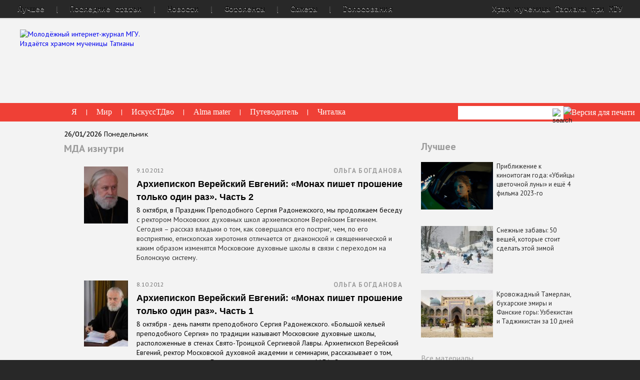

--- FILE ---
content_type: text/css
request_url: https://old.taday.ru/css/main.css?v=80
body_size: 9368
content:


/*
 * What follows is the result of much research on cross-browser styling.
 * Credit left inline and big thanks to Nicolas Gallagher, Jonathan Neal,
 * Kroc Camen, and the H5BP dev community and team.
 */

/* ==========================================================================
   Base styles: opinionated defaults
   ========================================================================== */

html,
button,
input,
select,
textarea {
    color: #222;
}

html {
    font-size: 1em;
    line-height: 1.4;
}

/*
 * Remove text-shadow in selection highlight: h5bp.com/i
 * These selection rule sets have to be separate.
 * Customize the background color to match your design.
 */

::-moz-selection {
    background: #b3d4fc;
    text-shadow: none;
}

::selection {
    background: #b3d4fc;
    text-shadow: none;
}

/*
 * A better looking default horizontal rule
 */

hr {
    display: block;
    height: 1px;
    border: 0;
    border-top: 1px solid #ccc;
    margin: 1em 0;
    padding: 0;
}

/*
 * Remove the gap between images, videos, audio and canvas and the bottom of
 * their containers: h5bp.com/i/440
 */

audio,
canvas,
img,
video {
    vertical-align: middle;
}

/*
 * Remove default fieldset styles.
 */

fieldset {
    border: 0;
    margin: 0;
    padding: 0;
}

/*
 * Allow only vertical resizing of textareas.
 */

textarea {
    resize: vertical;
}

/* ==========================================================================
   Browse Happy prompt
   ========================================================================== */

.browsehappy {
    margin: 0.2em 0;
    background: #ccc;
    color: #000;
    padding: 0.2em 0;
}

/* ==========================================================================
   Author's custom styles
   ========================================================================== */
   
html {
  font-family: "PT Sans", sans-serif;
  font-size: 14px;
  color: #333333;
  background-color: #282828;
}

a {
  text-decoration: underline;
}

.dotunder {
  background: url(/images/dotted.gif) left bottom repeat-x;
}

div#wrapper {
  max-width: 1440px;
  min-width: 1024px;
  margin: 0 auto;
  background-color: #f3f3f3;
/*  background-image: url(/images/bg.jpg); */
  position: relative;
}

/* top menu */
div#topmenu {
  max-width: 1440px;
  width: 100%;
  height: 36px;
  position: fixed;
  top: 0;
  background-image: url(/images/topmenu-bg.jpg);
  background-repeat: repeat-x;
  background-position: top center;
  box-shadow: 0 0 2px 2px rgba(0,0,0,0.1);
  line-height: 36px;
  color: #333333;
  font-family: "PT Sans", sans-serif;
  font-size: 15px;
  text-shadow: 0 1px #fff;
  z-index: 300;
}

div#topmenu div.items {
  margin: 0 15px;
}

div#topmenu a {
  color: #000;
  text-decoration: none;
  font-family: "PT Mono", sans-serif;
  margin:0 20px;
}
div#topmenu a:hover{
  text-decoration: underline;
}
div#redmenu div.search {
  float:right;
  position:relative;
}

div#redmenu div.search .text {
/*  width: 305px; */
  width:185px;
  height: 23px;
  border: solid 1px #fff;
  line-height: 20px;
  position: absolute;
  right: 0;
  top: 0;
  background-color: #ffffff;
  padding-right: 22px;
}

div#redmenu div.search .submit {
  position: absolute;
  right: 5px;
  top: 5px;
}

/* big slider */
div#bigslider {
  margin-top: 36px;
  position: relative;
}

div#bigslider #logo {
  position: absolute;
  left: 40px;
  top: 40px;
  z-index: 200;
  min-width:260px;
}
div#bigslider #logo span{
  position: absolute;
  top: 110px;
  left: 0px;
  color:#ffffff;
  font-family: 'PT Sans Caption', sans-serif;
  font-size: 14px;  
}

div#bigslider #logo span font.ital{
  font-family: 'PT Sans';
  font-style: italic;
  font-size: 13px;  
}

div#bigslider div.cycle-pager {
  position: absolute;
  right: 20px;
  bottom: 25px;
  z-index: 200;
}

div#bigslider div.cycle-pager .pager-item {
  display: inline-block;
  cursor: pointer;
  z-index: 200;
  width: 12px;
  height: 12px;
  margin-left: 20px;
  background-image: url(/images/bigslider-off.png);
  background-position: center center;
  background-repeat: no-repeat;
}

div#bigslider div.cycle-pager .cycle-pager-active {
  background-image: url(/images/bigslider-on.png);
}

div#bigslider div.slide {
  position: relative;
}

div#bigslider div.slide div.teezer {
  position: absolute;
  top: 50px;
  right: 40px;
  width: 480px;
  color: #fff;
/*  background: url(/images/dotted.gif) left top repeat-x;*/
}

div#bigslider div.slide div.teezer div.text {
  font-size: 32px;
  font-weight: bold;
/*
  border-top: dashed 1px rgba(204, 204, 204, .5);
  border-bottom: dashed 1px rgba(204, 204, 204, .5);
  background: url(/images/dotted.gif) left bottom repeat-x;
*/
/*  border-top: 2px solid #fff;
  border-bottom: 2px solid #fff;*/
  padding: 4px 5px;
  font-family: 'PT Serif', serif;
}

div#bigslider div.slide div.teezer div.link {
  margin-top: 13px;
  text-align: right;
}

div#bigslider div.slide div.teezer div.link a {
  color: #fff;
  font-family: 'PT Sans Caption', sans-serif;
  font-size: 12px;
}

/* red menu */
div#redmenu {
/*  height: 36px; */
  font-size: 13px;
  line-height: 24px;
  background-color: #ef4036;
  padding: 6px 0;
  color:#fff;
}

div#redmenu div#redmenu-wrapper {
  width: 1024px;
  margin: 0 auto;
}

div#redmenu a {
  color: #fff;
  text-decoration: none;
  font-family: 'PT Serif';
  font-size: 16px;
  margin:0px 15px;
}

div#redmenu a:hover, div#redmenu a:active {
  color: #ccc;
}

div#redmenu a.active {
  font-weight: bold;
  color: #fff;
}

div#redmenu table {
/*  background-image: url(/images/redmenu-sep.png);
  background-repeat: no-repeat;
  background-position: right center;*/
  border-spacing: 0;
}

div#redmenu td {
  text-align: center;
  border-collapse: collapse;
  border-right: 1px solid #59181a;
  border-left: 1px solid #59181a;
/*  background-image: url(/images/redmenu-sep.png);
  background-repeat: no-repeat;
  background-position: left center;*/
}

/* toolbar */
div#toolbar {
  height: 30px;
  line-height: 30px;
}
div#toolbar-wrapper{
  width: 1024px;
  padding-top:10px;
  margin: 0 auto; 
}
div#toolbar .date {
  color: #000;
  font-family: 'PT Sans Caption', sans-serif;
  font-size: 14px;
/* margin-left:40px; */
/*  letter-spacing: .1em; */
}
div#toolbar.toolbar_main .date {
margin-left:64px;
}
div#toolbar .date .day{
  font-family: 'PT Mono';
}
div#redmenu div.icons {
  float: right;
  margin-right: 10px;
}
div#redmenu div.icons a{
  margin:0px;
}
div#redmenu div.icons img {
//  margin-left: 13px;
}

/* bottom toolbar */
div#btoolbar {
  padding: 0 15px 0 45px;
  height: 36px;
  line-height: 36px;
  background: url(/images/dotted.gif) left top repeat-x;
/*
  border-top: dotted 1px #ccc;
  border-bottom: dotted 1px #ccc;
  padding-left: 45px;
  padding-right: 15px;
*/
  margin-top: 35px;
}
div#btoolbar div.icons {
  float: right;
}
div#btoolbar div.icons img {
  margin-left: 13px;
}

/* bottom toolbar */
div.socbuttons {
  padding: 0 15px 0 0;
  height: 56px;
  line-height: 56px;
  margin-top: 0px;
  width:195px;
  float:right;
}
div.socbuttons-upside {
  background: url(/images/dotted.gif) left bottom repeat-x;
}
div.socbuttons div.icons {
  float: right;
}
div.socbuttons div.icons img {
  margin-left: 13px;
}

/* footer */
div#footer {
  padding: 20px 0 20px 0;
  overflow: hidden;
  zoom: 1;
  font-size: 12px;
/*  background: url(/images/dotted.gif) left top repeat-x; */
  background-color:#3e3e3e;
  margin-top:40px;
}

div#footer div#footer-wrapper, div#footer div#counters-wrapper{
  width: 992px;
  margin: 0 auto;
  color:#fff;
}
div#footer div.col {
  width: 253px;
  float: left;
  margin: 0 6px 0 0;
}
div#footer div.col.col_soc{
  width:294px;
  margin:0;
}
div#footer div.cprght, div#footer div.big_col{
  padding-top:5px;
}
div#footer div.col.big_col{
  width:360px;
/*  margin: 0 35px 0 55px; */
  margin:0 35px 0 44px;
}
.footer_links a, .footer_links .like_link{
  font-size:13px;
  display:block;
  float:left;
  padding-bottom:21px;
  min-width:135px;
}
div#footer a {
  color: #fff;
  text-decoration:none;
}
div#footer a:hover{
  text-decoration:underline;
}
div#footer a.fdbk{
  text-decoration:underline;
  margin-top:10px;
}
div#footer a.fdbk:hover{
  text-decoration:none;
}
div#footer div.col .icons{
  margin-top:15px;
}
div#footer div.col .icons a{
  margin:0 10px 0 0;
}
div#footer div.col .icons a:last-child{
  margin:0;
}
div.sep {
  height: 2px;
  background: url(/images/sep.png) left bottom repeat-x;
}
a.mpt{
  text-decoration: none;
  font-weight:bold;
  font-size:21px;
  font-family: 'PT Mono', sans-serif;
  color: #282828;
}
.main_subject{
  background-color:#3e3e3e;
  color:#ffffff;
  font-weight:bold;
  font-family: 'PT Mono', sans-serif;
  font-size:24px;
  text-align:center;
  padding:10px 0px;
  margin:35px 0px;
}
.main_subject .ttl{
  font-family: 'PT Mono', sans-serif;
  font-weight:normal;
  font-size:16px;
}
.main_subject .for_arr{
  position:relative;
}
.main_subject .for_arr .larr, .main_subject .for_arr .rarr{
  width:15px;
  height:16px;
  position:absolute;
  top:8px;
  cursor:pointer;
}
.main_subject .for_arr .larr{
  background: url(/images/l_arr.png) center center  no-repeat;
  left:200px;
}
.main_subject .for_arr .rarr{
  background: url(/images/r_arr.png) center center  no-repeat;
  right:200px;
}

/* index slides */
div#index {
/*  padding: 0 233px; */
}

div#index-wrapper {
  width: 892px;
  margin: 0 auto;
}

div#index div.sep {
  height: 2px;
  background: url(/images/sep.png) left bottom repeat-x;
  margin:10px 0px 30px 0px;
}

div.index-slider {
  position: relative;
  padding: 0 52px;
  margin: 0 -52px 0 -52px;
}

div.index-slider h1 {
  font-family: "PT Sans", sans-serif;
  font-size: 24px;
  font-weight: bold;
  margin: 7px 0 9px;
}

div.index-slider div.index-slider-cnt {
  margin-right: 0px;
}

div.index-slider div.slide {
  width: 286px;
  height: 372px;
  position: relative;
  background-position: center center;
  background-repeat: no-repeat;
  margin: 0px 6px;
  cursor: pointer;
  
  filter: none;
  -webkit-filter: grayscale(0);
    filter: url("data:image/svg+xml;utf8,<svg xmlns=\'http://www.w3.org/2000/svg\'><filter id=\'grayscale\'><feColorMatrix type=\'matrix\' values=\'1 0 0 0 0, 0 1 0 0 0, 0 0 1 0 0, 0 0 0 1 0\'/></filter></svg>#grayscale");
    -webkit-filter: grayscale(0%);

}

div.index-slider div.slide:hover {
  filter: url(filters.svg#grayscale); /* Firefox 3.5+ */
  filter: gray; /* IE5+ */
  -webkit-filter: grayscale(1); /* Webkit Nightlies & Chrome Canary */
    filter: url("data:image/svg+xml;utf8,<svg xmlns=\'http://www.w3.org/2000/svg\'><filter id=\'grayscale\'><feColorMatrix type=\'matrix\' values=\'0.3333 0.3333 0.3333 0 0 0.3333 0.3333 0.3333 0 0 0.3333 0.3333 0.3333 0 0 0 0 0 1 0\'/></filter></svg>#grayscale"); /* Firefox 10+, Firefox on Android */
    filter: gray; /* IE6-9 */
    -webkit-filter: grayscale(100%); /* Chrome 19+, Safari 6+, Safari 6+ iOS */
}


div.index-slider div.slide div.wrapper {
  width: 286px;
  height: 332px;
  position: relative;
}

div.index-slider div.slide div.title-bg {
  width: 286px;
  position: absolute;
  bottom: 0;
  height: 100px;
  background-color: rgba(0,0,0,.5);
  color: #fff;
}

div.index-slider div.slide div.title {
  font-size: 18px;
  font-weight: bold;
  font-family: 'PT Serif', serif;
  white-space: normal;
  height:120px;
  width:286px;
  overflow:hidden;
  line-height: 1.2;
}

div.index-slider div.slide div.title a {
  color: #282828;
  text-decoration: none;
  font-weight: bold;
  font-family: 'PT Serif', serif;
  font-size: 20px;
}

div.index-slider div.slide div.date {
  font-family: "PT Sans", sans-serif;
  height: 25px;
  line-height: 25px;
  font-size: 14px;
  color:#646464;
  padding:20px 0px 5px 0px;
}
div.index-slider div.slide div.date span{
  font-family: 'PT Mono', sans-serif;
  font-size:13px;
  margin-left:15px;
}
div.index-slider div.slide div.icons {
  position: absolute;
  right: 12px;
  bottom: 7px;
  z-index: 105;
}

div.index-slider div.slide div.icons .icon img {
  margin-left: 10px;
}

div.index-slider-prev {
  width: 49px;
  height: 201px;
  background: url(/images/slider-left.png) no-repeat 50% 50%;
  cursor: pointer;
  position: absolute;
  left: 0;
}

div.index-slider-next {
  width: 49px;
  height: 201px;
  background: url(/images/slider-right.png) no-repeat 50% 50%;
  cursor: pointer;
  position: absolute;
  right: 0;
  z-index: 101;
}
  
/* inside header */
div#header-inside {
  height: 170px;
  position: relative;
  margin-top: 36px;
}
div#header-inside span{
  position: absolute;
  top: 120px;
  left: 40px;
  color: #000;
  font-family: 'PT Sans', sans-serif;
  font-size: 14px;
}

div#header-inside font.ital {
  font-family: 'PT Sans';
  font-style: italic;
  font-size: 13px;
}

img#logo-big {
  position: absolute;
  top: 23px;
  left: 40px;
}

/* inside page */
div#inside {
/*  padding: 0 233px; */
}

div#inside-wrapper {
  width: 1024px;
  margin: 0 auto;
}

div#right-col {
  float: right;
/*  width: 233px; */
  width:310px;
/*  margin-left: 16px; */
}

div#main {
/*  margin-right: 270px;  */
  margin-right: 347px;
}

div#main-inside {
  float: left;
  width: 100%;
}

h1.title {
  font-size: 30px;
  font-family: "PT Serif", sans-serif;
  font-weight: bold;
}
div.article-text .article-ttl-bg h1.title{
  margin-top:0px;
}
div#right-col div.block {
  font-size: 12px;
}
div#right-col div.block.photo{
  margin-top:10px;
}
div#right-col div.block div.title {
  font-family: "PT Sans", sans-serif;
  font-weight: bold;
  font-size: 20px;
/*  border-bottom: dotted 1px #ccc;*/
  padding-bottom: 4px;
  padding-top: 6px;
  color:#9d9d9d;
}

div#right-col div.block div.item {
/*  border-bottom: dotted 1px #ccc;*/
  padding: 13px 0 18px;
}

div#right-col div.block div.more {
/*  border-bottom: dotted 1px #ccc;*/
  padding: 10px 0 20px;
  font-weight: bold;
  font-style: italic;
}

div#right-col div.block a {
  color: #282828;
  text-decoration: none;
  font-family: "PT Sans", sans-serif;
  font-size:13px;
}
div#right-col div.block a:hover{
  text-decoration: underline;
}
div#right-col div.block .more a{
  color: #9d9d9d;
  font-family: "PT Sans", sans-serif;
  font-style:normal;
  font-weight:normal;
  font-size:16px;
  text-decoration:underline;
}
div#right-col div.block .more a:hover{
  text-decoration: none;
}

/* popular */
div#right-col div.popular div.item {
}

div#right-col div.popular div.item img {
  float: left;
  margin-right: 7px;
  margin-bottom: 2px;
}

/* photo */
div#right-col div.photo div.item {
}

div#right-col div.photo div.item div.photo {
  margin-bottom: 15px;
  position: relative;
}

div#right-col div.photo div.item div.photo div.icons {
  position: absolute;
  right: 15px;
  bottom: 10px;
}

/* article */
div.article-text {
}
div.article-text .article-ttl-bg{
  background-color:#ffffff;
  padding:35px 30px 40px 30px;
  margin:15px 0px;
}

div.article-text div.subtitle-wrap {
  position: relative;
  margin-bottom: 20px;
}

div.article-text div.subtitle {
  color: #000;
  font-size: 18px;
  font-family: "PT Sans", sans-serif;
}

div.article-text div.author {
  left: 0;
  bottom: 0;
  font-size: 14px;
  color:#9d9d9d;
  font-family: "PT Sans", sans-serif;
  font-weight: bold;
  padding-top:30px;
}
div.article-text div.author a {
  color: #9d9d9d;
  display: inline-block;
  font-family: "PT Sans", sans-serif;
  font-weight: bold;
  text-decoration:none;
  text-transform: uppercase;
  letter-spacing: .1em;
}
div.article-text div.author a:hover{
  text-decoration:underline;
}

div.article-text div.text, div.article-list p.text {
  font-family: "PT Serif", serif;
  font-size: 16px;
}
div.article-text div.text h2, div.article-list p.text h2{
  font-family: "PT Sans", serif;

}

div.article-text div.text .incut {
  color: #5c0000;
  font-family: "PT Serif", sans-serif;
  font-size: 18px;
  font-weight: bold;
  font-style: italic;
  background-color: #fff;
  padding: 15px;
  margin: 15px 15px 15px -15px;
  width: 480px;
  float: left;
}

div.article-text div.text img {
}

/* see also */
div.see-also {
  margin:20px 0px 50px 0px;
}
div.see-also .see-also-items{
  padding:10px;
  background-color:#ffffff;
}
div.see-also .main_subject{
  margin:0px;
}
div.see-also div.title {
  font-family: "PT Sans", sans-serif;
  font-weight: bold;
  font-size: 20px;
  padding-bottom: 4px;
  padding-top: 6px;
  color:#9d9d9d;
}

div.see-also div.item {
/*  width:365px;*/
  width:328px;
  height:110px;
  float:left;

/*  border-top: dotted 1px #ccc;*/
  padding: 18px 0;
}

div.see-also div.item div.icons {
  float: left;
  width: 43px;
}

div.see-also div.item div.icons img {
  display: block;
  margin-bottom: 5px;
}

div.see-also div.item div.image{
  float: left;
  margin-right: 6px;
  width:95px;
  height:95px;
  text-align:center;
}

div.see-also div.item div.text {
  padding-right:10px;
  margin-left: 145px;
}

div.see-also div.item div.text a {
  color: #333;
  text-decoration: none;
  font-family: 'PT Sans', serif;
}
div.see-also div.item div.text a:hover{
  text-decoration:underline;
}
div.source { text-align: right; margin-bottom:10px; } 
div.source a { color: #333; }

/* topics */
div.topics {
  font-size: 13px;
  width:460px;
//  float:left;
  padding-top:38px;
  padding-bottom: 20px;
}

div.mistake {
  font-family: "PT Sans", sans-serif;
  float: left;
  border-left: solid 3px #9d9d9d;
  padding-left: 15px;
  color: #333;
  font-weight: bold;
}

div.topics .title {
  font-weight: normal;
}

div.topics a {
  color: #4a76cf;
  text-decoration: none;
  line-height: 1.1em;
  text-decoration:underline;
}
div.topics a:hover{
  text-decoration:none;
}

/* article list */
div.article-list div.title {
  font-family: "PT Sans", sans-serif;
  font-weight: bold;
  font-size: 18px;
  padding-bottom: 4px;
  padding-top: 6px;
}

div.article-list div.item {
  background: url(/images/sep.png) left bottom repeat-x;
/*  border-top: dotted 1px #ccc;*/
  padding: 18px 0;
}

div.article-list div.item div.icons {
  float: left;
  width: 40px;
}

div.article-list div.item div.icons img {
  display: block;
  margin-bottom: 5px;
}

div.article-list div.item img.image {
  float: left;
  margin-right: 17px;
}

div.article-list div.item div.other {
  margin-left: 145px;
}

div.article-list div.item div.other div.author {
  float: right;
  color: #9d9d9d;
  font-family: "PT Sans", sans-serif;
  font-weight: bold;
  text-decoration: none;
  text-transform: uppercase;
  font-size:13px;
  letter-spacing: .1em;
}

div.article-list div.item div.other div.title a {
  text-decoration: none;
  color: #000;
  font-family: "PT Serif", sans-serif;
}
div.article-list div.item div.other div.title a:hover{
  text-decoration: underline;
}
div.article-list div.item div.other div.date{
  color:#717171;
  font-size:12px;
}

div.article-list div.item div.other div.text a {
  text-decoration: none;
  color: #000;
}

div.article-list h1.small-title {
  font-family: "PT Sans", sans-serif;
  font-weight: bold;
  font-size: 20px;
  color: #9d9d9d;
/*  border-bottom: dotted 1px #ccc;*/
  padding-bottom: 4px;
  padding-top: 10px;
  margin: 0;
}
div.article-list h1.small-title.ml40{
}
/* pager */
div.pager {
  font-family: 'PT Mono', sans-serif;
  color: #777777;
  font-size: 12px;
  text-align: right;
  padding: 10px 0;
  line-height: 20px;
}

div.pager img {
  margin: 0 5px;
}

div.pager a {
  text-decoration: none;
  color: #777;
}

div.pager span {
  color: #5c0000;
  font-weight: bold;
}

.qform, #blogger {
  padding:10px 0px;
}
.qform h2, #blogger h2 {font-size:16pt;color:#ef4036;padding:0;margin:-4px 0 6px 0;font-weight:bold;font-family: "PT Sans", sans-serif;}
.qform .header-description {margin-bottom:6px}
.qform input, .qform textarea, #blogger-body textarea {margin-bottom:7px;padding:2px;color:#808080;font-size:0.9em;border-radius:2px;-moz-border-radius:2px;border:1px solid #bfbfbf;}
.qform select {margin:0 0 7px 0;padding:0px;color:#808080;font-size:0.9em;}
.qform .lbar, .qform .rbar                {text-align:left;float:left;}
.qform .lbar                              {width:60%;margin-right:5px;}
.qform .lbar input, .qform .lbar textarea {width:97%}
.qform .lbar textarea                     {height:150px;padding:2px;margin:0px;}
.qform .rbar                              {width:35%;margin-left:5px;}
.qform .rbar input             {width:97%}
.qform .rbar select            {width:99%}
.qform .rrbar .c-captcha       {margin-top:10px}
.qform .c-captcha-img          {white-space:nowrap;position:relative;}
.qform .c-captcha-img img      {margin-bottom:3px;display:inline;}
.qform .c-captcha-img .refresh {color:#808080;font-size:0.8em;cursor:pointer;position:absolute;right:7%;top:30%;}
.qform .c-captcha-img .hover   {color:#000000;}
.qform .sbutton       {text-align:center;margin-top:2em;}
.qform button.sbm     {height:24px;white-space:nowrap;}
.qform button.sbm img {margin:0 5px 0 0;display:inline;padding:0;}
.qform .dbar          {margin-top:10px}
.qform .dbar div      {margin-top:4px}
.qform .dbar input    {width:auto;margin:0;}
.qform .dbar label    {padding-left:5px}

/* ==========================================================================
   Helper classes
   ========================================================================== */

/*
 * Image replacement
 */

.ir {
    background-color: transparent;
    border: 0;
    overflow: hidden;
    /* IE 6/7 fallback */
    *text-indent: -9999px;
}

.ir:before {
    content: "";
    display: block;
    width: 0;
    height: 150%;
}

/*
 * Hide from both screenreaders and browsers: h5bp.com/u
 */

.hidden {
    display: none !important;
    visibility: hidden;
}

/*
 * Hide only visually, but have it available for screenreaders: h5bp.com/v
 */

.visuallyhidden {
    border: 0;
    clip: rect(0 0 0 0);
    height: 1px;
    margin: -1px;
    overflow: hidden;
    padding: 0;
    position: absolute;
    width: 1px;
}

/*
 * Extends the .visuallyhidden class to allow the element to be focusable
 * when navigated to via the keyboard: h5bp.com/p
 */

.visuallyhidden.focusable:active,
.visuallyhidden.focusable:focus {
    clip: auto;
    height: auto;
    margin: 0;
    overflow: visible;
    position: static;
    width: auto;
}

/*
 * Hide visually and from screenreaders, but maintain layout
 */

.invisible {
    visibility: hidden;
}

/*
 * Clearfix: contain floats
 *
 * For modern browsers
 * 1. The space content is one way to avoid an Opera bug when the
 *    `contenteditable` attribute is included anywhere else in the document.
 *    Otherwise it causes space to appear at the top and bottom of elements
 *    that receive the `clearfix` class.
 * 2. The use of `table` rather than `block` is only necessary if using
 *    `:before` to contain the top-margins of child elements.
 */

.clearfix:before,
.clearfix:after {
    content: " "; /* 1 */
    display: table; /* 2 */
}

.clearfix:after {
    clear: both;
}

/*
 * For IE 6/7 only
 * Include this rule to trigger hasLayout and contain floats.
 */

.clearfix {
    *zoom: 1;
}

/* ==========================================================================
   EXAMPLE Media Queries for Responsive Design.
   These examples override the primary ('mobile first') styles.
   Modify as content requires.
   ========================================================================== */

@media only screen and (min-width: 35em) {
    /* Style adjustments for viewports that meet the condition */
}

@media print,
       (-o-min-device-pixel-ratio: 5/4),
       (-webkit-min-device-pixel-ratio: 1.25),
       (min-resolution: 120dpi) {
    /* Style adjustments for high resolution devices */
}

/* ==========================================================================
   Print styles.
   Inlined to avoid required HTTP connection: h5bp.com/r
   ========================================================================== */

@media print {
    * {
        background: transparent !important;
        color: #000 !important; /* Black prints faster: h5bp.com/s */
        box-shadow: none !important;
        text-shadow: none !important;
    }

    a,
    a:visited {
        text-decoration: underline;
    }

    a[href]:after {
        content: " (" attr(href) ")";
    }

    abbr[title]:after {
        content: " (" attr(title) ")";
    }

    /*
     * Don't show links for images, or javascript/internal links
     */

    .ir a:after,
    a[href^="javascript:"]:after,
    a[href^="#"]:after {
        content: "";
    }

    pre,
    blockquote {
        border: 1px solid #999;
        page-break-inside: avoid;
    }

    thead {
        display: table-header-group; /* h5bp.com/t */
    }

    tr,
    img {
        page-break-inside: avoid;
    }

    img {
        max-width: 100% !important;
    }

    @page {
        margin: 0.5cm;
    }

    p,
    h2,
    h3 {
        orphans: 3;
        widows: 3;
    }

    h2,
    h3 {
        page-break-after: avoid;
    }
}
.highslide-wrapper div {font-size:10pt;}
.highslide {cursor:url(/images/highslide_graphics/zoomin.cur), pointer;outline:none;text-decoration:none;}
.highslide_first {padding:0px 4px 10px 0px;}
.highslide_span {padding:0px 4px 10px 4px;}
.highslide_last {padding:0px 0px 10px 4px;}
.highslide img {border:1px solid silver;}
.highslide:hover img {border-color:gray;}
.highslide-active-anchor img, .highslide-active-anchor:hover img {border-color:black;}
.highslide-image {border-width:2px;border-style:solid;border-color:white;background:gray;}
.highslide-wrapper, .rounded-white {background:white;}
.highslide-image-blur {}
.highslide-number {font-weight:bold;color:gray;}
.highslide-caption {display:none;border-top:none;font-size:1em;padding:5px;background:white;}
.highslide-heading {display:none;font-weight:bold;margin-bottom:0.4em;}
.highslide-dimming {position:absolute;background:black;}
.highslide-loading {display:block;color:black;font-size:9px;font-weight:bold;text-transform:uppercase;text-decoration:none;padding:3px;border:1px solid white;background-color:white;padding-left:22px;background-image:url(/images/highslide_graphics/loader.white.gif);background-repeat:no-repeat;background-position:3px 1px;}
a.highslide-credits, a.highslide-credits i {padding:2px;color:gray;text-decoration:none;font-size:10px;}
a.highslide-credits:hover,a.highslide-credits:hover i {color:white;background-color:gray;}
.highslide-controls {width:195px;height:40px;background:url(/images/highslide_graphics/controlbar-white.gif) 0 -90px no-repeat;margin-right:15px;margin-bottom:10px;margin-top:20px;}
.highslide-controls ul {position:relative;left:15px;height:40px;list-style:none;margin:0;padding:0;background:url(/images/highslide_graphics/controlbar-white.gif) right -90px no-repeat;}
.highslide-controls li {float:left;padding:5px 0;}
.highslide-controls a {background-image:url(/images/highslide_graphics/controlbar-white.gif);display:block;float:left;height:30px;width:30px;outline:none;}
.highslide-controls a.disabled {cursor:default;}
.highslide-controls a span {display:none;}
.highslide-move a {cursor:move;}
.hidden-container {display:none;}
.highslide-controls .highslide-previous a {background-position:0 0;}
.highslide-controls .highslide-previous a:hover {background-position:0 -30px;}
.highslide-controls .highslide-previous a.disabled {background-position:0 -60px !important;}
.highslide-controls .highslide-play a {background-position:-30px 0;}
.highslide-controls .highslide-play a:hover {background-position:-30px -30px;}
.highslide-controls .highslide-play a.disabled {background-position:-30px -60px !important;}
.highslide-controls .highslide-pause a {background-position:-60px 0;}
.highslide-controls .highslide-pause a:hover {background-position:-60px -30px;}
.highslide-controls .highslide-next a {background-position:-90px 0;}
.highslide-controls .highslide-next a:hover {background-position:-90px -30px;}
.highslide-controls .highslide-next a.disabled {background-position:-90px -60px !important;}
.highslide-controls .highslide-move a {background-position:-120px 0;}
.highslide-controls .highslide-move a:hover {background-position:-120px -30px;}
.highslide-controls .highslide-full-expand a {background-position:-150px 0;}
.highslide-controls .highslide-full-expand a:hover {background-position:-150px -30px;}
.highslide-controls .highslide-full-expand a.disabled {background-position:-150px -60px !important;}
.highslide-controls .highslide-close a {background-position:-180px 0;}
.highslide-controls .highslide-close a:hover {background-position:-180px -30px;}


div.comments {
   padding: 30px 0px 10px 0px;
}

div.comments div.title {
    font-family: "PT Sans", sans-serif;
    font-weight: bold;
    font-size: 18px;
    padding-bottom: 4px;
    padding-top: 6px;
}

div.comment div.author {
   font-weight: bold;
}

div.comment div.text {
   margin-top: 15px;
   margin-bottom: 15px;
}
div.comment div.date{
  color:#717171;
}

div#right-col div.block .item .photo{
   position:relative;
/*   width:144px; */
   width:303px;
   min-height:95px;
}
div#right-col div.block .item .photo div.icons {
    position: absolute;
    right: 3px;
    bottom: 3px;
}

.photogallery-icons-slider-cnt.cycle-slideshow{
    margin-left:8px;
}

a.soc-button {
   display: inline-block;
   width: 48px;
   height: 69px;
   margin-left: 13px;
   background-repeat: no-repeat;
   background-position: top center;
   position: relative;
}

#twitter-widget-0 {
   width: 310px !important;
}

div#footer a.donlink {
	text-decoration: none;
	color: #ef4036;
}

div#footer a.donlink:hover {
	text-decoration: underline;
}

div.telega {
	font-family: "PT Serif", serif;
	font-size: 16px;
	font-weight: bold;
	font-style: italic;
	color: #282828;
}

/*
    Colorbox Core Style:
    The following CSS is consistent between example themes and should not be altered.
*/
#colorbox, #cboxOverlay, #cboxWrapper{position:absolute; top:0; left:0; z-index:9999; overflow:hidden; -webkit-transform: translate3d(0,0,0);}
#cboxWrapper {max-width:none;}
#cboxOverlay{position:fixed; width:100%; height:100%;}
#cboxMiddleLeft, #cboxBottomLeft{clear:left;}
#cboxContent{position:relative;}
#cboxLoadedContent{overflow:auto; -webkit-overflow-scrolling: touch;}
#cboxTitle{margin:0;}
#cboxLoadingOverlay, #cboxLoadingGraphic{position:absolute; top:0; left:0; width:100%; height:100%;}
#cboxPrevious, #cboxNext, #cboxClose, #cboxSlideshow{cursor:pointer;outline:none;}
.cboxPhoto{float:left; margin:auto; border:0; display:block; max-width:none; -ms-interpolation-mode:bicubic;}
.cboxIframe{width:100%; height:100%; display:block; border:0; padding:0; margin:0;}
#colorbox, #cboxContent, #cboxLoadedContent{box-sizing:content-box; -moz-box-sizing:content-box; -webkit-box-sizing:content-box;}

/* 
    User Style:
    Change the following styles to modify the appearance of Colorbox.  They are
    ordered & tabbed in a way that represents the nesting of the generated HTML.
*/
#cboxOverlay{background:#000; opacity: 0.9; filter: alpha(opacity = 90);}
#colorbox{outline:0;}
    #cboxContent{margin-top:20px;background:#000;}
        .cboxIframe{background:#fff;}
        #cboxError{padding:50px; border:1px solid #ccc;}
        #cboxLoadedContent{border:5px solid #000; background:#fff;}
        #cboxTitle{position:absolute; top:-20px; left:5px; color:#ccc; background: #000; opacity: 0.9;}
        #cboxCurrent{position:absolute; top:-20px; right:0px; color:#ccc;visibility:hidden;}
        #cboxLoadingGraphic{background:url(/images/loading.gif) no-repeat center center;}

        /* these elements are buttons, and may need to have additional styles reset to avoid unwanted base styles */
        #cboxPrevious, #cboxNext, #cboxSlideshow, #cboxClose {border:0; padding:0; margin:0; overflow:visible; width:auto; background:none; }
        
        /* avoid outlines on :active (mouseclick), but preserve outlines on :focus (tabbed navigating) */
        #cboxPrevious:active, #cboxNext:active, #cboxSlideshow:active, #cboxClose:active {outline:0;}
        
        #cboxSlideshow{position:absolute; top:-20px; right:90px; color:#fff;}
        #cboxPrevious{position:absolute; top:50%; left:5px; margin-top:-32px; background:url(/images/controls.png) no-repeat top left; width:28px; height:65px; text-indent:-9999px;}
        #cboxPrevious:hover{background-position:bottom left;}
        #cboxNext{position:absolute; top:50%; right:5px; margin-top:-32px; background:url(/images/controls.png) no-repeat top right; width:28px; height:65px; text-indent:-9999px;}
        #cboxNext:hover{background-position:bottom right;}
        #cboxClose{position:absolute; top:5px; right:5px; display:block; background:url(/images/controls.png) no-repeat top center; width:38px; height:19px; text-indent:-9999px;}
        #cboxClose:hover{background-position:bottom center;}

/* Slider */
.slick-slider
{
    position: relative;

    display: block;

    -moz-box-sizing: border-box;
         box-sizing: border-box;

    -webkit-user-select: none;
       -moz-user-select: none;
        -ms-user-select: none;
            user-select: none;

    -webkit-touch-callout: none;
    -khtml-user-select: none;
    -ms-touch-action: pan-y;
        touch-action: pan-y;
    -webkit-tap-highlight-color: transparent;
}

.slick-list
{
    position: relative;

    display: block;
    overflow: hidden;

    margin: 0;
    padding: 0;
}
.slick-list:focus
{
    outline: none;
}
.slick-list.dragging
{
    cursor: pointer;
    cursor: hand;
}

.slick-slider .slick-track,
.slick-slider .slick-list
{
    -webkit-transform: translate3d(0, 0, 0);
       -moz-transform: translate3d(0, 0, 0);
        -ms-transform: translate3d(0, 0, 0);
         -o-transform: translate3d(0, 0, 0);
            transform: translate3d(0, 0, 0);
}

.slick-track
{
    position: relative;
    top: 0;
    left: 0;

    display: block;
}
.slick-track:before,
.slick-track:after
{
    display: table;

    content: '';
}
.slick-track:after
{
    clear: both;
}
.slick-loading .slick-track
{
    visibility: hidden;
}

.slick-slide
{
    display: none;
    float: left;

    height: 100%;
    min-height: 1px;
}
[dir='rtl'] .slick-slide
{
    float: right;
}
.slick-slide img
{
    display: block;
}
.slick-slide.slick-loading img
{
    display: none;
}
.slick-slide.dragging img
{
    pointer-events: none;
}
.slick-initialized .slick-slide
{
    display: block;
}
.slick-loading .slick-slide
{
    visibility: hidden;
}
.slick-vertical .slick-slide
{
    display: block;

    height: auto;

    border: 1px solid transparent;
}
.slick-arrow.slick-hidden {
    display: none;
}
@charset 'UTF-8';
/* Slider */
.slick-loading .slick-list
{
    background: #fff url('/images/ajax-loader.gif') center center no-repeat;
}

/* Icons */
@font-face
{
    font-family: 'slick';
    font-weight: normal;
    font-style: normal;

    src: url('/images/fonts/slick.eot');
    src: url('/images/fonts/slick.eot?#iefix') format('embedded-opentype'), url('/images/fonts/slick.woff') format('woff'), url('/images/fonts/slick.ttf') format('truetype'), url('/images/fonts/slick.svg#slick') format('svg');
}
/* Arrows */
.slick-prev,
.slick-next
{
    font-size: 0;
    line-height: 0;

    position: absolute;
    top: 100px;

    display: block;

    width: 49px;
    height: 49px;
    padding: 0;
    margin-top: -10px\9; /*lte IE 8*/
    -webkit-transform: translate(0, -50%);
    -ms-transform: translate(0, -50%);
    transform: translate(0, -50%);

    cursor: pointer;

    color: transparent;
    border: none;
    outline: none;
    background: transparent;
}
.slick-prev{
    background: url(/images/slider-left.png) no-repeat 50% 50%;
}
.slick-next{
    background: url(/images/slider-right.png) no-repeat 50% 50%;
}
.slick-prev
{
    left: -50px;
}

.slick-next
{
    right: -50px;
}

/* Dots */
.slick-slider
{
    margin-bottom: 30px;
}

.slick-dots
{
    position: absolute;
    bottom: -45px;

    display: block;

    width: 100%;
    padding: 0;

    list-style: none;

    text-align: center;
}
.slick-dots li
{
    position: relative;

    display: inline-block;

    width: 20px;
    height: 20px;
    margin: 0 5px;
    padding: 0;

    cursor: pointer;
}
.slick-dots li button
{
    font-size: 0;
    line-height: 0;

    display: block;

    width: 20px;
    height: 20px;
    padding: 5px;

    cursor: pointer;

    color: transparent;
    border: 0;
    outline: none;
    background: transparent;
}
.slick-dots li button:hover,
.slick-dots li button:focus
{
    outline: none;
}
.slick-dots li button:hover:before,
.slick-dots li button:focus:before
{
    opacity: 1;
}
.slick-dots li button:before
{
    font-family: 'slick';
    font-size: 6px;
    line-height: 20px;

    position: absolute;
    top: 0;
    left: 0;

    width: 20px;
    height: 20px;

    content: '•';
    text-align: center;

    opacity: .25;
    color: black;

    -webkit-font-smoothing: antialiased;
    -moz-osx-font-smoothing: grayscale;
}
.slick-dots li.slick-active button:before
{
    opacity: .75;
    color: black;
}


.hh-donate {
	margin-top: 17px;
	font-family: Arial,"Helvetica Neue",Helvetica,sans-serif;
	margin: 0 auto 35px;
}

.hh-donate__header {
	text-align: center;
	text-transform: uppercase;
	width: 100%;
	color: #fff;
	background-color: #ef4036;
	padding: 3px 0;
	font-family: Arial,Helvetica,sans-serif
}
.hh-donate__body { border: 1px solid #C7C8CA; background-color: #fff; padding: 10px 10px 0 }
.hh-donate__logo-container { text-align: center }
.hh-donate__logo { max-width: 100%; height: auto; width: 340px }
.hh-donate__description { padding: 0 5px; text-align: center; font-size: 13px; margin: 6px 0 17px }
.hh-donate__page-link-button-container {
	margin-bottom: 13px;
	text-align: center;
}
.hh-donate__page-link-button {
	-webkit-box-sizing: border-box;
	border-radius: 4px;
	text-align: center;
	-moz-border-radius: 4px;
	box-sizing: border-box;
	color: #ef4036;
	-webkit-border-radius: 4px;
	display: inline-block;
	padding: 5px 20px;
	background-color: #9edaf0;
	-moz-box-sizing: border-box;
	text-decoration: none;
}
.hh-donate__page-link-button:hover {
	text-decoration: underline;
}
.hh-donate__info {
	padding: 10px;
	background-color: #FFF;
	border: 1px solid #C7C8CA;
	border-top-width: 0;
}
.hh-cloudpayments-temp-info { font-size: 13px }
.hh-payment-kinds-little { margin: 10px 0 15px }
.hh-payment-kinds-little_inline { margin: 0; vertical-align: bottom; display: inline-block }
.hh-payment-kinds-little__item { float: left; margin-right: 5px }



@font-face {
    font-family: ProximaNovaBold;	
    src: url(/images/fonts/ProximaNovaBold.ttf);
}
@font-face {
    font-family: PTSansRegular;
    src: url(/images/fonts/PTSans.ttf);
}
.poll{
    border:solid 1px #a0a0a0;
    width:278px;
    padding:21px 0;
    margin-bottom:30px;
}
.poll form{
    margin:0;
    padding:0;
}
.poll .poll_logo, .poll .poll_q, .poll .poll_a, .poll .poll_percent, .poll .poll_title{
    margin:0 28px;
}
.poll .poll_q1{
    padding:19px 0;
    font-family:PTSerifBold;
    font-weight:bold;
    font-size:31px;
    line-height:33px;
}

.poll .poll_q{
    padding:19px 0;
    font-family:"PT Serif", sans-serif;
    font-weight:bold;
    font-size:29px;
    line-height:31px;
}

.poll .poll_a{
    padding:2px 0;
    font-size:16px;
	padding-left: 16px;
	text-indent: -23px; 
}
.poll .poll_a label{
    cursor:pointer;
    margin-left:10px;
    font-family:PTSansRegular;
}
.poll .poll_btn{
    margin:25px auto 0 auto;
    display:block;
}
.poll .poll_result{
    padding:20px 0 20px 0;
}
.poll .poll_percent{
    margin-top:0px;
    margin-bottom:4px;
}
.poll .poll_percent .poll_line{
    background-color:#99d9ef;
    height:19px;
	border-left: solid 1px #99d9ef;
}
.poll .poll_percent b{
    float:right;
    font-size:18px;
    line-height:19px;
}
.poll .poll_title{
    margin-bottom:15px;
    font-size:16px;
    font-family:PTSansRegular;
    clear:both;
}


@media print
{    
    .no-print, .no-print *{
      display: none !important;
    }
    a[href]:after {
      content: none !important;
    }
    div#topmenu, div#redmenu, div#footer, .socbuttons, div.see-also, noindex, div#right-col{
      display: none !important;
    }
    div#main{
      margin-right:0px !important;
    }
    div#toolbar .date{
      margin-left: 40px;
    }
}
